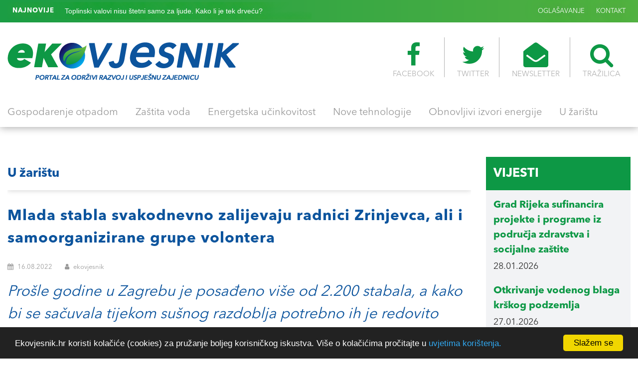

--- FILE ---
content_type: text/html; charset=UTF-8
request_url: https://ekovjesnik.hr/clanak/5419/mlada-stabla-svakodnevno-zalijevaju-radnici-zrinjevca-ali-i-samoorganizirane-grupe-volontera
body_size: 9287
content:
<!DOCTYPE html>
<html lang="en">
<head>
	<meta charset="UTF-8">
	<meta name="viewport" content="width=device-width, initial-scale=1, maximum-scale=1">
	
	<link rel="icon" type="image/png" href="https://ekovjesnik.hr/assets/images/favicon.png">  
<title>Mlada stabla svakodnevno zalijevaju radnici Zrinjevca, ali i samoorganizirane grupe volontera - Ekovjesnik</title>
		    <meta name="Description" content="Pro&scaron;le godine u Zagrebu je posađeno vi&scaron;e od 2.200 stabala, a kako bi se sačuvala tijekom su&scaron;nog razdoblja potrebno ih je redovito zalijevati " />
    <meta property="og:type" content="article" />
    <meta property="og:title" content="Mlada stabla svakodnevno zalijevaju radnici Zrinjevca, ali i samoorganizirane grupe volontera" />
    <meta property="og:description" content="Pro&scaron;le godine u Zagrebu je posađeno vi&scaron;e od 2.200 stabala, a kako bi se sačuvala tijekom su&scaron;nog razdoblja potrebno ih je redovito zalijevati " />
    <meta property="og:url" content="https://ekovjesnik.hr/clanak/5419/mlada-stabla-svakodnevno-zalijevaju-radnici-zrinjevca-ali-i-samoorganizirane-grupe-volontera" />
    <meta property="article:author" content="https://www.facebook.com/Ekovjesnik.hr" />
    <meta property="og:site_name" content="Ekovjesnik" />
    <meta property="og:image" content="https://ekovjesnik.hr/poster/1660685359.6544.jpg" />
    <meta property="twitter:site" content="@EKOvjesnik" />
    <meta property="twitter:image" content="https://ekovjesnik.hr/poster/1660685359.6544.jpg" />
    <meta property="twitter:title" content="Mlada stabla svakodnevno zalijevaju radnici Zrinjevca, ali i samoorganizirane grupe volontera" />
    <meta property="twitter:description" content="Pro&scaron;le godine u Zagrebu je posađeno vi&scaron;e od 2.200 stabala, a kako bi se sačuvala tijekom su&scaron;nog razdoblja potrebno ih je redovito zalijevati " />
    <meta property="twitter:url" content="https://ekovjesnik.hr/clanak/5419/mlada-stabla-svakodnevno-zalijevaju-radnici-zrinjevca-ali-i-samoorganizirane-grupe-volontera" />
    <meta property="twitter:card" content="summary_large_image" />
    <meta property="twitter:creator" content="@EKOvjesnik" />

	<!-- Bootstrap -->
	<link rel="stylesheet" type="text/css" href="https://ekovjesnik.hr/assets/plugins/bootstrap/css/bootstrap.min.css">
	<!-- Normalize -->
	<link rel="stylesheet" type="text/css" href="https://ekovjesnik.hr/assets/css/normalize.css">
	<!-- WOW Anmiations -->
	<link rel="stylesheet" type="text/css" href="https://ekovjesnik.hr/assets/plugins/wow/animate.css">
	<!-- SVG Loader -->
	<link rel="stylesheet" type="text/css" href="https://ekovjesnik.hr/assets/plugins/svg-loader/svg-loader.css">
	<!-- OWL Carosel -->
	<link rel="stylesheet" type="text/css" href="https://ekovjesnik.hr/assets/plugins/owl/owl.carousel.min.css">
	<link rel="stylesheet" type="text/css" href="https://ekovjesnik.hr/assets/plugins/owl/owl.theme.default.min.css">
	<!-- Magnific Popup -->
	<link rel="stylesheet" type="text/css" href="https://ekovjesnik.hr/assets/plugins/magnific-popup/magnific-popup.css">
	<!-- FONTS -->
	<link type="text/css" href="https://ekovjesnik.hr/assets/fonts/font-awesome/css/font-awesome.min.css" rel="stylesheet">
	<!-- Main Style -->
	<link rel="stylesheet" type="text/css" href="https://ekovjesnik.hr/assets/css/main.css">
	<!-- Custom Styles -->
	<link rel="stylesheet" type="text/css" href="https://ekovjesnik.hr/assets/css/custom.css">
	<script src='https://www.google.com/recaptcha/api.js'></script>
    <script type='text/javascript' src='https://platform-api.sharethis.com/js/sharethis.js#property=5f24237105d1520012d7aec1&product=inline-share-buttons' async='async'></script>
</head>
<body>

			<!-- HEADER -->
			<header id="header"> <div class="header-banner"></div>
			  <div id="header-top">
			  	<div class="container-fluid max-1400">
			  		<div class="row">
			  			<div class="col-md-6 col-sm-12 col-xs-12">
			  				<div class="ticker-news">
								<span><strong>NAJNOVIJE</strong></span>
								<ul>
									
																		  									 
									<li><a href="https://ekovjesnik.hr/clanak/8592/vrece-za-zalijevanje-stabala-postavljaju-se-diljem-slavonskog-broda">Vreće za zalijevanje stabala postavljaju se diljem Slavonskog Broda</a></li>
									
								
																		 
									<li><a href="https://ekovjesnik.hr/clanak/8718/toplinski-valovi-nisu-stetni-samo-za-ljude-kako-li-je-tek-drvecu">Toplinski valovi nisu &scaron;tetni samo za ljude. Kako li je tek drveću?</a></li>
									
								
																		 
									<li><a href="https://ekovjesnik.hr/clanak/8724/becka-ljetna-njega-stabala-400-000-litara-vode-dnevno-za-zelene-saveznike-u-zastiti-klime">Bečka ljetna njega stabala: 400 000 litara vode dnevno za zelene saveznike u za&scaron;titi klime</a></li>
									
								
																											</ul>
							</div>
			  			</div>
			  			<div class="col-md-6 col-sm-12 col-xs-12">
			  				<ul class="nav-top">
			  				
			  					<li>
			  						<a href="/oglasavanje">OGLAŠAVANJE</a>
			  					</li>
			  					<li>
			  						<a href="/kontakt">KONTAKT</a>
			  					</li>
			  				</ul>
			  			</div>
			  		</div>
			  	</div>
			  </div>

			  <div id="header-main">
			  	<div class="container-fluid max-1400">
			  		<div class="logo-container">
				  		<a href="/">
				  			<img src="/assets/images/logo.png" alt="">
				  		</a>
				  	</div>
				  	<div class="icon-nav">
				  		<ul>
				  			<li>
				  				<a href="https://www.facebook.com/Ekovjesnik.hr" target="_blank"><i class="fa fa-facebook" area-hidden="true"></i>FACEBOOK</a>
				  			</li>
				  			<li>
				  				<a href="https://twitter.com/ekovjesnik" target="_blank"><i class="fa fa-twitter" area-hidden="true"></i>TWITTER</a>
				  			</li>
				  			<li>
				  				<a href="#"><i class="fa fa-envelope-open" area-hidden="true"></i>NEWSLETTER</a>
				  			</li>
				  			<li>
				  				<a href="#" id="search-btn"><i class="fa fa-search" area-hidden="true"></i>TRAŽILICA</a>
				  				<div id="search-box"> 
									<span class="close">X</span>
									<form role="search" id="searchform" action="/search" method="get">
										<input value="" name="q" type="search" placeholder="unesite pojam za traženje"/>
									</form>
								</div>
				  			</li>
				  			
				  		</ul>
				  	</div>
			  	 </div>
			  </div>

			  <div id="main-navigation">
			  	<div class="container-fluid max-1400">
			  		<div class="fixed-logo">
			  			<a href="/home">
			  				<img src="/assets/images/logo-s.png" alt="">
			  			</a>
			  		</div>
			  		<ul>
			  			 										                                            <li >
                          <a href="https://ekovjesnik.hr/rubrika/gospodarenje-otpadom">Gospodarenje otpadom</a></li>
                                            <li >
                          <a href="https://ekovjesnik.hr/rubrika/zastita-voda">Za&scaron;tita voda</a></li>
                                            <li >
                          <a href="https://ekovjesnik.hr/rubrika/energetska-ucinkovitost">Energetska učinkovitost</a></li>
                                            <li >
                          <a href="https://ekovjesnik.hr/rubrika/nove-tehnologije">Nove tehnologije</a></li>
                                            <li >
                          <a href="https://ekovjesnik.hr/rubrika/obnovljivi-izvori-energije">Obnovljivi izvori energije</a></li>
                                            <li >
                          <a href="https://ekovjesnik.hr/rubrika/u-zaristu">U žari&scaron;tu</a></li>
                    										  		</ul>
			  		<div class="fixed-icons">
			  			<a href="#" id="search-btn2"><i class="fa fa-search" area-hidden="true"></i></a>
			  		
			  		</div>
			  	</div>
			  </div>				
			
			  <div id="nav-icons"><span></span><span></span><span></span><span></span><span></span><span></span></div>

			  
			  </div>
			</header>

		<div class="">
						
						</div>

						<div class="about_details">
					
							
							<div class="single_icon">
				
			
							
							</div>
						</div>
      
			<!-- SECTION 1 -->
			<section id="News-feed" class="pad-top-20" style="margin-top: 40px;">
				<div class="container-fluid max-1400">
					<div class="row">

						<!-- NEWS FEED -->
						<div class="col-md-9">

							<!-- NEWS BOX -->
							<div class="news-box">

								<div class="news-box-header">
									<div class="row">
										<div class="col-md-6">
											<div class="news-box-title">
												<a href="/rubrika/u-zaristu">
													<h2>U žari&scaron;tu</h2>
                                                </a>
											</div>
										</div>
										<div class="col-md-6">
											<div class="news-box-nav">
												
											</div>
										</div>
									</div>
								</div>

								<div class="news-box-content">
									<div class="row">
										<div class="col-md-12 col-sm-12 col-xs-12">
											<article class="full-description">
												<div class="row">
													<div class="col-md-12 col-sm-12 col-xs-12">
														<div class="meta-content">
															<p class="big-text color-blue"><strong>Mlada stabla svakodnevno zalijevaju radnici Zrinjevca, ali i samoorganizirane grupe volontera</strong></p>
															<div class="meta-data">
																<span><i class="fa fa-calendar"></i> 16.08.2022</span>
																<span><i class="fa fa-user"></i>  ekovjesnik </span>
															</div>
															<p class="big-text color-blue"><i>Pro&scaron;le godine u Zagrebu je posađeno vi&scaron;e od 2.200 stabala, a kako bi se sačuvala tijekom su&scaron;nog razdoblja potrebno ih je redovito zalijevati </i></p>
														
															<div class="gallery">
																<ul>
						<li>
												<a href="https://ekovjesnik.hr/poster/1660685359.6544.jpg" class="image-link" data-mfp-src="https://ekovjesnik.hr/poster/1660685359.6544.jpg" title="Pro&scaron;le godine u Zagrebu je posađeno vi&scaron;e od 2.200 stabala, a kako bi se sačuvala tijekom su&scaron;nog razdoblja potrebno ih je redovito zalijevati. / Fotografija:  &copy; Ekovjesnik" > 
																	<img src="https://ekovjesnik.hr/poster/1660685359.6544.jpg"    ></a>
							<li>
							
																	<li>
																		
																																			</li>
																		<li>
																		
																																			</li>
																		<li>
																		
																																			</li>
																		<li>
																		
																																			</li>
																</ul>
															</div>

															<p class="big-text color-blue"><strong>Mlada stabla su do godinu dana nakon sadnje izložena vodenom stresu pa ih stoga pet timova Zrinjevca intenzivno zalijeva i u dane vikenda kako bi lak&scaron;e prebrodila ovo su&scaron;no razdoblje, navode u Zagrebačkom holdingu.</strong></p>

															<div class="sep-20"></div>
															
																					<div class="gallery">			</div>
																<div class="sep-20"></div>
																										<p><a href="https://www.zgh.hr/aktualnosti-10/novosti-170/pet-timova-zrinjevca-svakodnevno-zalijeva-mlada-stabla-kako-bi-ih-sacuvali-tijekom-susnog-razdoblja/11810">Zagrebački holding</a> je uoči očekivanog novog toplinskog vala izvijestio o ljetnom režimu održavanja javnih zelenih povr&scaron;ina prema kojem se posebna pažnja posvećuje zalijevanju mladih stabala i povr&scaron;ina koje nisu pokrivene automatskim sustavom zalijevanja.</p>

<p>&bdquo;Lani je u gradu posađeno vi&scaron;e od 2.200 stabala. Prevladava javor, ali tu su i jasen, platana, topola&hellip; Do godinu dana nakon sadnje mlada stabla trpe najjači vodeni stres&nbsp; jer im korijenski sustav jo&scaron; nije razvijen. Naime, tijekom sadnje dio se korijena odreže i da bi stablo moglo nastaviti funkcionirati iz tog dijela korijena, zalijevanje mora biti vrlo intenzivno i redovito&ldquo;, kazao je <a href="https://www.zgh.hr/aktualnosti-10/novosti-170/pet-timova-zrinjevca-svakodnevno-zalijeva-mlada-stabla-kako-bi-ih-sacuvali-tijekom-susnog-razdoblja/11810"><strong>Mihovil Guzmić</strong></a>, &scaron;ef Službe održavanja zelenih povr&scaron;ina podružnice Zrinjevac te dodao kako se iz cisterni podružnice intenzivno zalijevaju javne povr&scaron;ine po sredi&scaron;tu grada i u dane vikenda kako bi mlada stabla lak&scaron;e prebrodila ovo su&scaron;no razdoblje. &bdquo;Kada je temperatura u hladu 35 do 40 stupnjeva, mlada stabla bez kro&scaron;nje na otvorenom trpe temperaturu do čak 50 stupnjeva Celzijevih&ldquo;, istaknuo je Guzmić.</p>

<p>&bdquo;Na ovim je poslovima svakodnevno angažirano pet timova podružnice Zrinjevac koje zalijevanje obavljaju prema određenom rasporedu. Ovisno o mogućnostima na lokaciji, koristi se cisterna s tzv. ružom ili se zalijeva izvlačenjem crijeva&ldquo;, navode u Zagrebačkom holdingu.</p>

<p><img alt="" src="https://www.ekovjesnik.hr/poster/1660685384.7037.jpg" style="height:680px; width:1020px" /></p>

<p>Također, u Zagrebačkom holdingu pozdravljaju inicijativu građana koji u uvjetima visokih temperatura i su&scaron;e pomažu u očuvanju zelene infrastrukture te organizirano zalijevaju mlada stabla od Tre&scaron;njevke do Sesveta. No ipak, u Zrinjevcu napominju kako zalijevanje ima učinka kada se za svako mlado stablo pri jednom zalijevanju potro&scaron;i oko 50 litara vode, i to tri puta tjedno, a dodaju kako se za zalijevanje koriste tehnolo&scaron;kom vodom.</p>

<p>&bdquo;Ostale javne povr&scaron;ine, cvjetnjaci i travnjaci, od kojih je dobar dio njih u sredi&scaron;tu grada, zalijevaju se putem automatskog sustava, koji se u pravilu uključuje noću i nije ih potrebno dodatno zalijevati&ldquo;, dodaju u Zagrebačkom holdingu.</p>

<h3>Kako to rade u Beču?</h3>

<p>Bečko gradsko poduzeće za održavanje gradskih vrtova &bdquo;Wiener Stadtg&auml;rten&ldquo; (MA 42), godi&scaron;nje posadi oko 4.500 novih stabala te brine o preko pola milijuna stabala na javnim gradskim povr&scaron;inama. Na području Beča koristi se oko tisuću automatskih sustava za navodnjavanje, no mlada se stabla tijekom prve tri godine zalijevaju ručno i to najmanje jednom tjedno te se za njihovo zalijevanje svakodnevno potro&scaron;i oko 300.000 litara vode.</p>

<p>Najveći broj stabala sadi se tijekom jeseni kada najbolje pu&scaron;taju korijene i imaju idealne uvjete za napredovanje. U Beču se trenutno sadi oko 30 različitih vrsta stabala koje dobro podnose vibracije, zbijanje tla, vrućine i ostale čimbenike karakteristične za urbane sredine. Osim toga, djelatnici gradskog poduzeća MA 42 su u suradnji sa stručnjacima razvili poseban supstrat koji se sastoji od mineralnih i organskih tvari, a koristi se prilikom sadnje stabala te pospje&scaron;uje njihovu sposobnost &scaron;irenja korijenja te zadržavanje vlažnosti i prozračnosti tla. Za zalijevanje se sve vi&scaron;e koriste i oborinske vode čime se uz primjenu inovativnog koncepta &bdquo;grada spužve&ldquo; omogućuje veća otpornost stabala na ljetne vrućine, kvalitetnije ispunjavanje funkcije hlađenja i zasjenjenja te učinkovitije upijanje i zadržavanje vode u tlu.</p>

<p><img alt="" src="https://www.ekovjesnik.hr/poster/1605632513.4963.jpg" style="height:800px; width:800px" /></p>

<ul>
	<li><small><em>Vreće za zalijevanje mladih stabala koriste se ne samo u Beču, već i u mnogim drugim europskim gradovima &copy; PID Christian Fürthner</em></small></li>
</ul>

<p>Osim redovitog ručnog zalijevanja, uz debla mladih stabala pričvr&scaron;ćuju se i vreće za navodnjavanje zahvaljujući kojima voda polako teče do korijena stabla te se ravnomjerno raspoređuje.</p>

<p>Zbog sve izraženijih i dugotrajnijih toplinskih valova, a na inicijativu bečke gradske uprave, građani i građanke austrijskog glavnog grada se tijekom ljetnih mjeseci mogu uključiti u akciju <a href="https://www.ekovjesnik.hr/clanak/4236/becka-gradska-uprava-trazi-volontere-za-zalijevanje-gradskog-drveca">dodatnog zalijevanja mladih stabala u pojedinim gradskim četvrtima</a>. U sklopu ove inicijative volonteri dobivaju vreće za vodu zapremnine devet litara koje mogu napuniti na hidrantima, a mogu ih koristiti i za kupovinu.</p>

<p>Slične inicijative postoje i u drugim europskim i svjetskim gradovima čije gradske uprave, između ostalog, redovito izvje&scaron;tavaju o broju i lokacijama posađenih stabala. Takvi podaci u Zagrebu nisu javno dostupni, ba&scaron; kao &scaron;to se gradske stručne službe dosad nisu iskazale u organiziranju akcija zalijevanja mladih stabala u kojima bi mogli sudjelovati svi zainteresirani građani. Zagrebačke volonterke i volonteri i ovaj su se put sami uspje&scaron;no organizirali.</p>

<p><em>Ekovjesnik</em></p>

<h3>&nbsp;</h3>

<div style="background:#eee; border:1px solid #ccc; padding:5px 10px">&gt;&gt;&gt; Pročitajte jo&scaron; &gt;&gt;&gt; <a href="https://www.ekovjesnik.hr/clanak/4446/s-vise-parkova-i-zelenih-povrsina-ova-metropola-postaje-pravi-vrtni-grad"><strong>S vi&scaron;e parkova i zelenih povr&scaron;ina ova metropola postaje pravi &bdquo;vrtni grad&ldquo;!</strong></a></div>

																																		
								<div class="sep-50"></div>
														<div>
																														<div class="sep-30"></div>
                                                            
															<div id="tag-list">
																<ul>
																	
																	<li><a href="/search?q=Zagrebački holding">Zagrebački holding</a></li> 	<li><a href="/search?q=mlada stabla"> mlada stabla</a></li> 	<li><a href="/search?q=Zalijevanje stabala"> Zalijevanje stabala</a></li> 	<li><a href="/search?q=Zagreb"> Zagreb</a></li> 	<li><a href="/search?q=Zrinjevac"> Zrinjevac</a></li> 	<li><a href="/search?q=volonteri"> volonteri</a></li> 	<li><a href="/search?q=suše"> suše</a></li> 	<li><a href="/search?q=ljeto"> ljeto</a></li> 	<li><a href="/search?q=drveće"> drveće</a></li> 	<li><a href="/search?q=ZELENE POVRŠINE"> ZELENE POVRŠINE</a></li> 	<li><a href="/search?q=toplinski val"> toplinski val</a></li> 
															
																	</li>
																</ul>
															</div>

															<div class="sep-50"></div>
															<!-- ShareThis BEGIN --><div class="sharethis-inline-share-buttons"></div><!-- ShareThis END -->


															</div>
														</div>
													</div>
												</div>
											</article>
										</div>
									</div>
								</div>

								<div class="row">
									<div class="col-md-12" align="center">

										<div class="sep-30"></div>
									</div>
								</div>
							</div>


							<div class="news-box">

								<div class="news-box-header">
									<div class="row">
										<div class="col-md-6">
											<div class="news-box-title">
													<h2>VEZANE VIJESTI</h2>
											</div>
										</div>
									</div>
								</div>

								<div class="news-box-content">
									
																	
			
												
									<div class="row">
										<div class="col-md-12 col-sm-12 col-xs-12">
											<article class="full-description">
												<div class="row">
													<div class="col-md-4 col-sm-12 col-xs-12">
														<a href="https://ekovjesnik.hr/clanak/8382/novi-rekord-pitka-voda-iz-alpskih-izvora-ovog-ljeta-stize-u-cak-1600-beckih-fontana" class="fetured-image-link"><div class="fetured-image" style="background-image: url(https://ekovjesnik.hr/poster/1690665876.6294.jpg)"></div></a>
													</div>
													<div class="col-md-8 col-sm-12 col-xs-12">
														<div class="meta-content">
															<a href="#">
																<h3><a href="https://ekovjesnik.hr/clanak/8382/novi-rekord-pitka-voda-iz-alpskih-izvora-ovog-ljeta-stize-u-cak-1600-beckih-fontana">Novi rekord: Pitka voda iz alpskih izvora ovog ljeta stiže u čak 1600 bečkih fontana</a></h3>
															</a>
															<div class="meta-data">
																<span><i class="fa fa-calendar"></i>  20.04.2025</span>
																<span><i class="fa fa-user"></i> ekovjesnik</span>
															</div>
															<p><p>U Beču svatko može lako utažiti žeđ: pitka voda iz alpskih izvora u Donjoj Austriji i &Scaron;tajerskoj besplatno se može piti iz javnih fontana sve do listopada. S dolaskom proljeća i toplijeg vremena, Wiener Wasser postupno pu&scaron;ta u rad dosad najveći broj fontana s pitkom vodom &ndash; njih čak 1600.</p>
</p>
														</div>
													</div>
												</div>
											</article>
										</div>
									</div>
																	
									<div class="row">

																						<div class="col-md-4 col-sm-4 col-xs-12">
											<article>
												<div class="row">
													<div class="col-md-4 col-sm-4 col-xs-4">
														<a href="https://ekovjesnik.hr/clanak/8592/vrece-za-zalijevanje-stabala-postavljaju-se-diljem-slavonskog-broda" class="fetured-image-link"><div class="fetured-image" style="background-image: url(https://ekovjesnik.hr/poster/1749684082.8223.jpg)"></div></a>
													</div>
													<div class="col-md-8 col-sm-8 col-xs-8">
														<div class="meta-content">
															<a href="https://ekovjesnik.hr/clanak/8592/vrece-za-zalijevanje-stabala-postavljaju-se-diljem-slavonskog-broda">
																<h3>Vreće za zalijevanje stabala postavljaju se diljem Slavonskog Broda</h3>
															</a>
															<div class="meta-data">
																<span><i class="fa fa-calendar"></i>  12.06.2025</span>
																<span><i class="fa fa-user"></i>  ekovjesnik / Grad Slavonski Brod (10.06.2025.)</span>
															</div>
															<p><p>Ove godine nabavljeno je 480 specijaliziranih vreća za zalijevanje stabala, svaka zapremine 75 litara, koje će djelatnici Komunalca d.o.o. &ndash; RJ Zelenilo i čistoća postaviti na vi&scaron;e lokacija u Slavonskom Brodu.</p>
</p>
														</div>
													</div>
												</div>
											</article>
										</div>
																							<div class="col-md-4 col-sm-4 col-xs-12">
											<article>
												<div class="row">
													<div class="col-md-4 col-sm-4 col-xs-4">
														<a href="https://ekovjesnik.hr/clanak/8718/toplinski-valovi-nisu-stetni-samo-za-ljude-kako-li-je-tek-drvecu" class="fetured-image-link"><div class="fetured-image" style="background-image: url(https://ekovjesnik.hr/poster/1752422868.2437.jpg)"></div></a>
													</div>
													<div class="col-md-8 col-sm-8 col-xs-8">
														<div class="meta-content">
															<a href="https://ekovjesnik.hr/clanak/8718/toplinski-valovi-nisu-stetni-samo-za-ljude-kako-li-je-tek-drvecu">
																<h3>Toplinski valovi nisu štetni samo za ljude. Kako li je tek drveću?</h3>
															</a>
															<div class="meta-data">
																<span><i class="fa fa-calendar"></i>  13.07.2025</span>
																<span><i class="fa fa-user"></i>  ekovjesnik</span>
															</div>
															<p><p>Procjenjuje se da London na svojim javnim i privatnim povr&scaron;inama raspolaže s čak <strong>osam milijuna stabala</strong>. Ovog ljeta, zbog toplinskih valova i velikog nedostatka oborina, londonska stabla izložena su ekstremnom stresu.</p>
</p>
														</div>
													</div>
												</div>
											</article>
										</div>
																							<div class="col-md-4 col-sm-4 col-xs-12">
											<article>
												<div class="row">
													<div class="col-md-4 col-sm-4 col-xs-4">
														<a href="https://ekovjesnik.hr/clanak/8724/becka-ljetna-njega-stabala-400-000-litara-vode-dnevno-za-zelene-saveznike-u-zastiti-klime" class="fetured-image-link"><div class="fetured-image" style="background-image: url(https://ekovjesnik.hr/poster/1752586773.2208.jpg)"></div></a>
													</div>
													<div class="col-md-8 col-sm-8 col-xs-8">
														<div class="meta-content">
															<a href="https://ekovjesnik.hr/clanak/8724/becka-ljetna-njega-stabala-400-000-litara-vode-dnevno-za-zelene-saveznike-u-zastiti-klime">
																<h3>Bečka ljetna njega stabala: 400 000 litara vode dnevno za zelene saveznike u zaštiti klime</h3>
															</a>
															<div class="meta-data">
																<span><i class="fa fa-calendar"></i>  15.07.2025</span>
																<span><i class="fa fa-user"></i>  ekovjesnik</span>
															</div>
															<p><p><small>Klimatske promjene sve če&scaron;će donose ekstremne vremenske uvjete &ndash; dugotrajne su&scaron;e, toplinske valove, jake oborine i oluje &ndash; koji ne ugrožavaju samo ljude, već i biljni i životinjski svijet. Posebno su ranjiva stabla u gradovima, iako upravo ona imaju presudnu ulogu u hlađenju gradova, proči&scaron;ćavanju zraka i ublažavanju posljedica klimatskih promjena.</small></p>
</p>
														</div>
													</div>
												</div>
											</article>
										</div>
																						

									</div>
								</div>
							</div>

							

							
						</div>

						 <div class="col-md-3">
							
							<!--<div class="side-box">
								<div class="side-box-header bg-blue eu-icon">
								<a href="/objava/eu-fondovi"><h2>Eu Fondovi</h2></a>
								</div>
								<div class="side-box-body">
									
																			<article>
										<a href="https://ekovjesnik.hr/clanak/4316/novo-life-programsko-razdoblje-life-2021-2027">
											<h4 class="color-blue">Novo LIFE programsko razdoblje (LIFE 2021.-2027.) </h4>
										</a>
										<div class="meta-data">
											<span> 09.09.2021</span>
										</div>
									</article>
																			<article>
										<a href="https://ekovjesnik.hr/clanak/1677/digitalna-europa-novi-program-financiranja-eu-a">
											<h4 class="color-blue">Digitalna Europa - novi program financiranja EU-a</h4>
										</a>
										<div class="meta-data">
											<span> 17.04.2019</span>
										</div>
									</article>
																			<article>
										<a href="https://ekovjesnik.hr/clanak/532/jadransko-jonski-program-transnacionalne-suradnje-adrion-2014-2020">
											<h4 class="color-blue">Jadransko-jonski program transnacionalne suradnje (ADRION) 2014.-2020.</h4>
										</a>
										<div class="meta-data">
											<span> 28.03.2018</span>
										</div>
									</article>
																			<article>
										<a href="https://ekovjesnik.hr/clanak/347/objavljen-indikativni-godisnji-plan-poziva-za-2018-godinu-sufinanciranih-iz-opkk">
											<h4 class="color-blue">Objavljen Indikativni godišnji plan Poziva za 2018. godinu sufinanciranih iz OPKK</h4>
										</a>
										<div class="meta-data">
											<span> 10.01.2018</span>
										</div>
									</article>
														
								</div>
							</div>

							<div class="side-box">
								<div class="side-box-body-banner"></div>
							</div>

							<div class="side-box">
								<div class="side-box-header bg-green">
									<a href="/objava/natjecaji"><h2>Natječaji</h2></a>
								</div>
								<div class="side-box-body">
																	<article>
										<a href="https://ekovjesnik.hr/clanak/6350/novi-pozivi-fonda-za-zastitu-okolisa-vrijedni-262-milijuna-eura">
											<h4 class="color-green">Novi pozivi Fonda za zaštitu okoliša vrijedni 26,2 milijuna eura</h4>
										</a>
										<div class="meta-data">
											<span> 19.06.2023</span>
										</div>
									</article>
																			<article>
										<a href="https://ekovjesnik.hr/clanak/6218/life-info-dani-2023">
											<h4 class="color-green">LIFE info dani 2023.</h4>
										</a>
										<div class="meta-data">
											<span> 12.05.2023</span>
										</div>
									</article>
																			<article>
										<a href="https://ekovjesnik.hr/clanak/6113/objavljena-cetiri-poziva-fonda-za-zastitu-okolisa-vrijedna-148-milijuna-eura">
											<h4 class="color-green">Objavljena četiri poziva Fonda za zaštitu okoliša vrijedna 14,8 milijuna eura</h4>
										</a>
										<div class="meta-data">
											<span> 14.04.2023</span>
										</div>
									</article>
																			<article>
										<a href="https://ekovjesnik.hr/clanak/5967/poziv-gradovima-za-stvaranje-urbact-mreza-za-akcijsko-planiranje">
											<h4 class="color-green">Poziv gradovima za stvaranje URBACT mreža za akcijsko planiranje</h4>
										</a>
										<div class="meta-data">
											<span> 21.02.2023</span>
										</div>
									</article>
											
								</div>
							</div> -->


							<div class="side-box">
								<div class="side-box-header bg-green">
								<a href="/rubrika/vijesti"><h2>Vijesti</h2></a>
								</div>
								<div class="side-box-body">
																	<article>
										<a href="https://ekovjesnik.hr/clanak/9346/grad-rijeka-sufinancira-projekte-i-programe-iz-podrucja-zdravstva-i-socijalne-zastite">
											<h4 class="color-green">Grad Rijeka sufinancira projekte i programe iz područja zdravstva i socijalne zaštite</h4>
										</a>
										<div class="meta-data">
											<span> 28.01.2026</span>
										</div>
									</article>
																			<article>
										<a href="https://ekovjesnik.hr/clanak/9341/otkrivanje-vodenog-blaga-krskog-podzemlja">
											<h4 class="color-green">Otkrivanje vodenog blaga krškog podzemlja</h4>
										</a>
										<div class="meta-data">
											<span> 27.01.2026</span>
										</div>
									</article>
																			<article>
										<a href="https://ekovjesnik.hr/clanak/9338/krajem-sijecnja-pocinje-prikazivanje-dokumentarca-prica-o-siljanu">
											<h4 class="color-green">Krajem siječnja počinje prikazivanje dokumentarca „Priča o Siljanu“</h4>
										</a>
										<div class="meta-data">
											<span> 26.01.2026</span>
										</div>
									</article>
																			<article>
										<a href="https://ekovjesnik.hr/clanak/9335/izlozba-koja-poziva-na-ocuvanje-tajanstveni-svijet-zagrebacke-zupanije">
											<h4 class="color-green">Izložba koja poziva na očuvanje: „Tajanstveni svijet Zagrebačke županije“</h4>
										</a>
										<div class="meta-data">
											<span> 26.01.2026</span>
										</div>
									</article>
																			<article>
										<a href="https://ekovjesnik.hr/clanak/9332/u-osijeku-obiljezen-dan-mimoza-uz-poziv-na-prevenciju-i-cijepljenje">
											<h4 class="color-green">U Osijeku obilježen Dan mimoza uz poziv na prevenciju i cijepljenje</h4>
										</a>
										<div class="meta-data">
											<span> 24.01.2026</span>
										</div>
									</article>
																			<article>
										<a href="https://ekovjesnik.hr/clanak/9325/kljuca-nezadovoljstvo-zbog-prijedloga-uredenja-glavnog-trga-u-zadarskim-arbanasima">
											<h4 class="color-green">Ključa nezadovoljstvo zbog prijedloga uređenja glavnog trga u zadarskim Arbanasima</h4>
										</a>
										<div class="meta-data">
											<span> 22.01.2026</span>
										</div>
									</article>
																			<article>
										<a href="https://ekovjesnik.hr/clanak/9323/u-hrvatskoj-sve-manje-ekoloskih-proizvoda">
											<h4 class="color-green">U Hrvatskoj sve manje ekoloških proizvoda</h4>
										</a>
										<div class="meta-data">
											<span> 22.01.2026</span>
										</div>
									</article>
																			<article>
										<a href="https://ekovjesnik.hr/clanak/9319/vjecni-grad-nikad-ljepsi-i-posjeceniji">
											<h4 class="color-green">Vječni Grad nikad ljepši i posjećeniji</h4>
										</a>
										<div class="meta-data">
											<span> 21.01.2026</span>
										</div>
									</article>
																			<article>
										<a href="https://ekovjesnik.hr/clanak/9312/berlinski-senat-donio-zakon-o-zastiti-povrsina-malih-vrtova">
											<h4 class="color-green">Berlinski Senat donio zakon o zaštiti površina malih vrtova</h4>
										</a>
										<div class="meta-data">
											<span> 19.01.2026</span>
										</div>
									</article>
																			<article>
										<a href="https://ekovjesnik.hr/clanak/9305/nova-prestizna-ekoloska-nagrada-za-ljubljanu">
											<h4 class="color-green">Nova prestižna ekološka nagrada za Ljubljanu</h4>
										</a>
										<div class="meta-data">
											<span> 16.01.2026</span>
										</div>
									</article>
											
								</div>
							</div>

						</div>					</div>
				</div>
			</section>

			<!-- SECTION 2 -->
			 <!--<section id="">
				<div class="container-fluid max-1400">
				<div class="row">
						<div class="col-md-6 col-sm-6 col-xs-12">
							<a href="http://www.ekovjesnik.hr/objava/eu-fondovi" class="arrow-box bg-blue eu-icon">
								<div class="box-content">
									<h4>EU fondovi</h4>
									<p>Pregled relevantnih informacija o EU regulativi i najvažnijih inicijativa i natječaja na razini EU</p>
								</div>
							</a>
						</div>
						<div class="col-md-6 col-sm-6 col-xs-12">
							<a href="http://www.ekovjesnik.hr/objava/natjecaji" class="arrow-box bg-green">
								<div class="box-conten">
									<h4>Natječaji</h4>
									<p>Pregled najvažnijih natječaja iz EU fondova za područje Republike Hrvatske, regije i Europske unije</p>
								</div>
							</a>
						</div>
					</div>
				</div>
	</section> -->


			<!-- SECTION 3 -->
		

			<!-- SECTION 4 -->
			<section id="Subscribe-section">
				<div class="container-fluid max-1400">
					<div class="row">
						<div class="col-md-6 col-sm-12 col-xs-12">
							<h3 class="color-white" style="margin-bottom: 0;">PRIJAVITE SE NA NEWSLETTER</h3>
						
						</div>
						<div class="col-md-6 col-sm-12 col-xs-12">
							
      
     
						 <form method="POST" action="https://ekovjesnik.hr/subscribe" accept-charset="UTF-8" id="subscribe" class="form-horizontal dropzone" role="form" data-toggle="form-ajax" data-url="No"><input name="_token" type="hidden" value="uvT66Khm5y0IZGLzi0Zp8t4XQ5JUNaO2qrg4nOnh">
						     <input id="email" maxlength="200" placeholder="Unesite svoj mail" name="email" type="text">

								<button type="submit"><i class="fa fa-arrow-right" aria-hidden="true"></i></button>
						   </form>
						</div>
					</div>
				</div>
			</section>





			<!-- FOOTER -->
			<footer>
				<div class="container-fluid max-1400" align="center">
					<div class="row">
						<div class="col-md-12">
							<div class="footer-logo">
								<a href="#">
									<img src="/assets/images/logo.png" alt="" style="max-width: 300px;">
								</a>
							</div>
						</div>
					</div>
					<div class="row">
						<div class="col-md-12">
							<div class="footer-nav">
								<ul>
						  		               						                                            <li >
                          <a href="https://ekovjesnik.hr/rubrika/gospodarenje-otpadom">Gospodarenje otpadom</a></li>
                                            <li >
                          <a href="https://ekovjesnik.hr/rubrika/zastita-voda">Za&scaron;tita voda</a></li>
                                            <li >
                          <a href="https://ekovjesnik.hr/rubrika/energetska-ucinkovitost">Energetska učinkovitost</a></li>
                                            <li >
                          <a href="https://ekovjesnik.hr/rubrika/nove-tehnologije">Nove tehnologije</a></li>
                                            <li >
                          <a href="https://ekovjesnik.hr/rubrika/obnovljivi-izvori-energije">Obnovljivi izvori energije</a></li>
                                            <li >
                          <a href="https://ekovjesnik.hr/rubrika/u-zaristu">U žari&scaron;tu</a></li>
                    													  		</ul>
							</div>
						</div>
					</div>
					<div class="row">
						<div class="col-md-12">
							<div class="footer-nav grey-nav">
								<ul>
								
									<li>
										<a href="/impressum">IMPRESSUM</a>
									</li>
									<li>
										<a href="/oglasavanje">OGLAŠAVANJE</a>
									</li>
									<li>
										<a href="/uvjeti-koristenja">UVJETI KORIŠTENJA</a>
									</li>
									<li>
			
									</li>
									<li>
										<a href="/kontakt">KONTAKT</a>
									</li>
								</ul>
							</div>
						</div>
					</div>
					<div class="row">
						<div class="col-md-12">
							<div class="footer-nav social-nav">
								<ul>
									<li>
										<a href="https://www.facebook.com/Ekovjesnik.hr" target="_blank" class="color-blue"><i class="fa fa-facebook" area-hidden="ture"></i></a>
									</li>
									<li>
										<a href="https://twitter.com/ekovjesnik"  target="_blank" class="color-blue"><i class="fa fa-twitter" area-hidden="ture"></i></a>
									</li>
								</ul>
							</div>
						</div>
					</div>
				</div>
			</footer>


	
	<!-- jQuery -->
	<script type="text/javascript" src="https://ekovjesnik.hr/assets/plugins/jquery/jquery-2.1.4.min.js"></script>
	<!-- Global Site Tag (gtag.js) - Google Analytics -->
<script async src="https://www.googletagmanager.com/gtag/js?id=UA-107293878-1"></script>
<script>
  window.dataLayer = window.dataLayer || [];
  function gtag(){dataLayer.push(arguments)};
  gtag('js', new Date());

  gtag('config', 'UA-107293878-1');
</script>

	<!-- Bootstrap -->
	<script type="text/javascript" src="https://ekovjesnik.hr/assets/plugins/bootstrap/js/bootstrap.min.js"></script>
	<!-- Mobile Detect -->
	<script type="text/javascript" src="https://ekovjesnik.hr/assets/plugins/mobile-detect/mobile-detect.min.js"></script>
	<!-- Modernizer -->
	<script type="text/javascript" src="https://ekovjesnik.hr/assets/plugins/modernizr/modernizr.js"></script>
	<!-- Snap SVG -->
	<script type="text/javascript" src="https://ekovjesnik.hr/assets/plugins/snap-svg/snap.svg-min.js"></script>
	<!-- Classie Master -->
	<script type="text/javascript" src="https://ekovjesnik.hr/assets/plugins/classie-master/classie.js"></script>
	<!-- WOW Animations -->
	<script type="text/javascript" src="https://ekovjesnik.hr/assets/plugins/wow/wow-min.js"></script>
	<!-- Parallax -->
	<script type="text/javascript" src="https://ekovjesnik.hr/assets/plugins/parallax/scrolly.js"></script>
	<script type="text/javascript" src="https://ekovjesnik.hr/assets/plugins/parallax/jquery.stellar.min.js"></script>
	<!-- SVG Loader -->
	<!-- <script type="text/javascript" src="assets/plugins/svg-loader/svg-loader.js"></script> -->
	<!-- OWL Carosel -->
	<script type="text/javascript" src="https://ekovjesnik.hr/assets/plugins/owl/owl.carousel.min.js"></script>
	<!-- Smooth Scroll -->
	<script type="text/javascript" src="https://ekovjesnik.hr/assets/plugins/smoothscroll/smooth-scroll.js"></script>
	<!-- Magnific Popup -->
	<script type="text/javascript" src="https://ekovjesnik.hr/assets/plugins/magnific-popup/jquery.magnific-popup.min.js"></script>

	<!-- CUSTOM SCRIPTS -->
	<script type="text/javascript" src="https://ekovjesnik.hr/assets/js/custom.js"></script>
 	
   
   <!-- Begin Cookie Consent plugin -->
    <script type="text/javascript">
        window.cookieconsent_options = {"message":"Ekovjesnik.hr koristi kolačiće (cookies) za pružanje boljeg korisničkog iskustva. Više o kolačićima pročitajte u","dismiss":"Slažem se","learnMore":"uvjetima korištenja.","link":"https://www.ekovjesnik.hr/uvjeti-koristenja","theme":"dark-bottom"};
    </script>
    
    <script type="text/javascript" src="//cdnjs.cloudflare.com/ajax/libs/cookieconsent2/1.0.10/cookieconsent.min.js"></script>
    <!-- End Cookie Consent plugin -->

</body>
</html>

--- FILE ---
content_type: text/javascript
request_url: https://ekovjesnik.hr/assets/plugins/parallax/scrolly.js
body_size: 545
content:
/*
 *  Project: Scrolly : parallax is easy as a matter of fact !
 *  Description: Based on jQuery boilerplate
 *  Author: Victor C. / Octave & Octave web agency
 *  Licence: MIT
 */
(function ( $, window, document, undefined ) {
    var pluginName = 'scrolly',
        defaults = {
            bgParallax: false
        },
        didScroll = false;
    function Plugin( element, options ) {
        this.element = element;
        this.$element = $(this.element);
        this.options = $.extend( {}, defaults, options) ;
        this._defaults = defaults;
        this._name = pluginName;
        this.init();
    }
    Plugin.prototype.init = function () {
        var self = this;
        this.startPosition = this.$element.position().top;
        this.offsetTop = this.$element.offset().top;
        this.height = this.$element.outerHeight(true);
        this.velocity = this.$element.attr('data-velocity');
        this.bgStart = parseInt(this.$element.attr('data-fit'), 10);
        $(document).scroll(function(){
            self.didScroll = true;
        });
        setInterval(function() {
            if (self.didScroll) {
                self.didScroll = false;
                self.scrolly();
            }
        }, 10);
    };
    Plugin.prototype.scrolly = function() {
        var dT =  $(window).scrollTop(),
            wH = $(window).height(),
            position = this.startPosition;
        if(this.offsetTop >= (dT+wH)) {
            this.$element.addClass('scrolly-invisible');
        } else {
            if(this.$element.hasClass('scrolly-invisible')){
                position = this.startPosition + (dT + ( wH - this.offsetTop ) ) * this.velocity;
            } else {
                position = this.startPosition + dT  * this.velocity;
            }
        }
        if(this.bgStart){ position = position + this.bgStart; }
        if(this.options.bgParallax === true) {
            this.$element.css({backgroundPosition: '50% '+position+'px'});
        } else {
            this.$element.css({top: position});
        }
    };
    $.fn[pluginName] = function ( options ) {
        return this.each(function () {
            if (!$.data(this, 'plugin_' + pluginName)) {
                $.data(this, 'plugin_' + pluginName, new Plugin( this, options ));
            }
        });
    };
})(jQuery, window, document);
